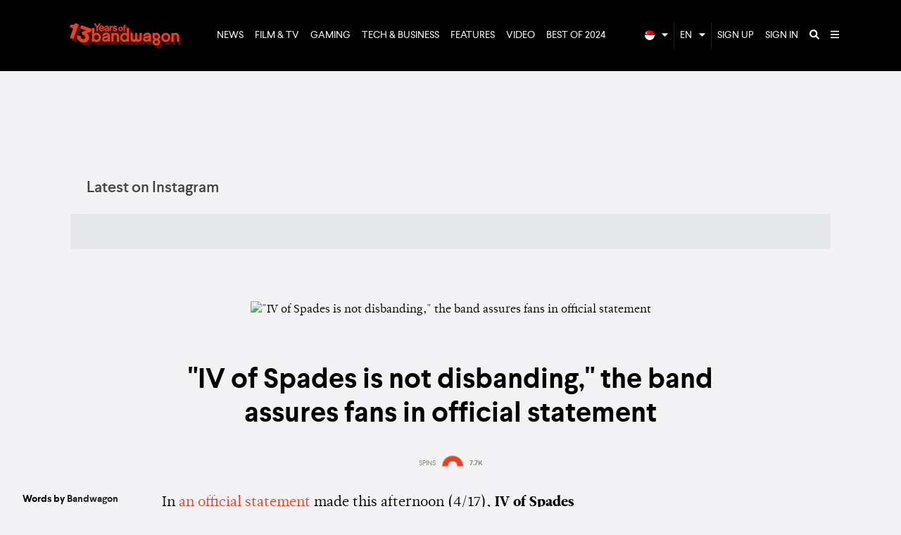

--- FILE ---
content_type: text/html; charset=utf-8
request_url: https://www.bandwagon.asia/articles/iv-of-spades-is-not-disbanding-the-band-assures-fans-in-official-statement
body_size: 19977
content:
<!DOCTYPE html>
<html lang="en">
  <head>
<script type="text/javascript">window.NREUM||(NREUM={});NREUM.info={"beacon":"bam.nr-data.net","errorBeacon":"bam.nr-data.net","licenseKey":"NRJS-ffa46383a8b863782b4","applicationID":"571883450","transactionName":"dlwPRkILWA1RRR1XQ0FaAl5VFxsSXFhF","queueTime":2,"applicationTime":2200,"agent":""}</script>
<script type="text/javascript">(window.NREUM||(NREUM={})).init={ajax:{deny_list:["bam.nr-data.net"]},feature_flags:["soft_nav"]};(window.NREUM||(NREUM={})).loader_config={licenseKey:"NRJS-ffa46383a8b863782b4",applicationID:"571883450",browserID:"594492142"};;/*! For license information please see nr-loader-rum-1.308.0.min.js.LICENSE.txt */
(()=>{var e,t,r={163:(e,t,r)=>{"use strict";r.d(t,{j:()=>E});var n=r(384),i=r(1741);var a=r(2555);r(860).K7.genericEvents;const s="experimental.resources",o="register",c=e=>{if(!e||"string"!=typeof e)return!1;try{document.createDocumentFragment().querySelector(e)}catch{return!1}return!0};var d=r(2614),u=r(944),l=r(8122);const f="[data-nr-mask]",g=e=>(0,l.a)(e,(()=>{const e={feature_flags:[],experimental:{allow_registered_children:!1,resources:!1},mask_selector:"*",block_selector:"[data-nr-block]",mask_input_options:{color:!1,date:!1,"datetime-local":!1,email:!1,month:!1,number:!1,range:!1,search:!1,tel:!1,text:!1,time:!1,url:!1,week:!1,textarea:!1,select:!1,password:!0}};return{ajax:{deny_list:void 0,block_internal:!0,enabled:!0,autoStart:!0},api:{get allow_registered_children(){return e.feature_flags.includes(o)||e.experimental.allow_registered_children},set allow_registered_children(t){e.experimental.allow_registered_children=t},duplicate_registered_data:!1},browser_consent_mode:{enabled:!1},distributed_tracing:{enabled:void 0,exclude_newrelic_header:void 0,cors_use_newrelic_header:void 0,cors_use_tracecontext_headers:void 0,allowed_origins:void 0},get feature_flags(){return e.feature_flags},set feature_flags(t){e.feature_flags=t},generic_events:{enabled:!0,autoStart:!0},harvest:{interval:30},jserrors:{enabled:!0,autoStart:!0},logging:{enabled:!0,autoStart:!0},metrics:{enabled:!0,autoStart:!0},obfuscate:void 0,page_action:{enabled:!0},page_view_event:{enabled:!0,autoStart:!0},page_view_timing:{enabled:!0,autoStart:!0},performance:{capture_marks:!1,capture_measures:!1,capture_detail:!0,resources:{get enabled(){return e.feature_flags.includes(s)||e.experimental.resources},set enabled(t){e.experimental.resources=t},asset_types:[],first_party_domains:[],ignore_newrelic:!0}},privacy:{cookies_enabled:!0},proxy:{assets:void 0,beacon:void 0},session:{expiresMs:d.wk,inactiveMs:d.BB},session_replay:{autoStart:!0,enabled:!1,preload:!1,sampling_rate:10,error_sampling_rate:100,collect_fonts:!1,inline_images:!1,fix_stylesheets:!0,mask_all_inputs:!0,get mask_text_selector(){return e.mask_selector},set mask_text_selector(t){c(t)?e.mask_selector="".concat(t,",").concat(f):""===t||null===t?e.mask_selector=f:(0,u.R)(5,t)},get block_class(){return"nr-block"},get ignore_class(){return"nr-ignore"},get mask_text_class(){return"nr-mask"},get block_selector(){return e.block_selector},set block_selector(t){c(t)?e.block_selector+=",".concat(t):""!==t&&(0,u.R)(6,t)},get mask_input_options(){return e.mask_input_options},set mask_input_options(t){t&&"object"==typeof t?e.mask_input_options={...t,password:!0}:(0,u.R)(7,t)}},session_trace:{enabled:!0,autoStart:!0},soft_navigations:{enabled:!0,autoStart:!0},spa:{enabled:!0,autoStart:!0},ssl:void 0,user_actions:{enabled:!0,elementAttributes:["id","className","tagName","type"]}}})());var p=r(6154),m=r(9324);let h=0;const v={buildEnv:m.F3,distMethod:m.Xs,version:m.xv,originTime:p.WN},b={consented:!1},y={appMetadata:{},get consented(){return this.session?.state?.consent||b.consented},set consented(e){b.consented=e},customTransaction:void 0,denyList:void 0,disabled:!1,harvester:void 0,isolatedBacklog:!1,isRecording:!1,loaderType:void 0,maxBytes:3e4,obfuscator:void 0,onerror:void 0,ptid:void 0,releaseIds:{},session:void 0,timeKeeper:void 0,registeredEntities:[],jsAttributesMetadata:{bytes:0},get harvestCount(){return++h}},_=e=>{const t=(0,l.a)(e,y),r=Object.keys(v).reduce((e,t)=>(e[t]={value:v[t],writable:!1,configurable:!0,enumerable:!0},e),{});return Object.defineProperties(t,r)};var w=r(5701);const x=e=>{const t=e.startsWith("http");e+="/",r.p=t?e:"https://"+e};var R=r(7836),k=r(3241);const A={accountID:void 0,trustKey:void 0,agentID:void 0,licenseKey:void 0,applicationID:void 0,xpid:void 0},S=e=>(0,l.a)(e,A),T=new Set;function E(e,t={},r,s){let{init:o,info:c,loader_config:d,runtime:u={},exposed:l=!0}=t;if(!c){const e=(0,n.pV)();o=e.init,c=e.info,d=e.loader_config}e.init=g(o||{}),e.loader_config=S(d||{}),c.jsAttributes??={},p.bv&&(c.jsAttributes.isWorker=!0),e.info=(0,a.D)(c);const f=e.init,m=[c.beacon,c.errorBeacon];T.has(e.agentIdentifier)||(f.proxy.assets&&(x(f.proxy.assets),m.push(f.proxy.assets)),f.proxy.beacon&&m.push(f.proxy.beacon),e.beacons=[...m],function(e){const t=(0,n.pV)();Object.getOwnPropertyNames(i.W.prototype).forEach(r=>{const n=i.W.prototype[r];if("function"!=typeof n||"constructor"===n)return;let a=t[r];e[r]&&!1!==e.exposed&&"micro-agent"!==e.runtime?.loaderType&&(t[r]=(...t)=>{const n=e[r](...t);return a?a(...t):n})})}(e),(0,n.US)("activatedFeatures",w.B)),u.denyList=[...f.ajax.deny_list||[],...f.ajax.block_internal?m:[]],u.ptid=e.agentIdentifier,u.loaderType=r,e.runtime=_(u),T.has(e.agentIdentifier)||(e.ee=R.ee.get(e.agentIdentifier),e.exposed=l,(0,k.W)({agentIdentifier:e.agentIdentifier,drained:!!w.B?.[e.agentIdentifier],type:"lifecycle",name:"initialize",feature:void 0,data:e.config})),T.add(e.agentIdentifier)}},384:(e,t,r)=>{"use strict";r.d(t,{NT:()=>s,US:()=>u,Zm:()=>o,bQ:()=>d,dV:()=>c,pV:()=>l});var n=r(6154),i=r(1863),a=r(1910);const s={beacon:"bam.nr-data.net",errorBeacon:"bam.nr-data.net"};function o(){return n.gm.NREUM||(n.gm.NREUM={}),void 0===n.gm.newrelic&&(n.gm.newrelic=n.gm.NREUM),n.gm.NREUM}function c(){let e=o();return e.o||(e.o={ST:n.gm.setTimeout,SI:n.gm.setImmediate||n.gm.setInterval,CT:n.gm.clearTimeout,XHR:n.gm.XMLHttpRequest,REQ:n.gm.Request,EV:n.gm.Event,PR:n.gm.Promise,MO:n.gm.MutationObserver,FETCH:n.gm.fetch,WS:n.gm.WebSocket},(0,a.i)(...Object.values(e.o))),e}function d(e,t){let r=o();r.initializedAgents??={},t.initializedAt={ms:(0,i.t)(),date:new Date},r.initializedAgents[e]=t}function u(e,t){o()[e]=t}function l(){return function(){let e=o();const t=e.info||{};e.info={beacon:s.beacon,errorBeacon:s.errorBeacon,...t}}(),function(){let e=o();const t=e.init||{};e.init={...t}}(),c(),function(){let e=o();const t=e.loader_config||{};e.loader_config={...t}}(),o()}},782:(e,t,r)=>{"use strict";r.d(t,{T:()=>n});const n=r(860).K7.pageViewTiming},860:(e,t,r)=>{"use strict";r.d(t,{$J:()=>u,K7:()=>c,P3:()=>d,XX:()=>i,Yy:()=>o,df:()=>a,qY:()=>n,v4:()=>s});const n="events",i="jserrors",a="browser/blobs",s="rum",o="browser/logs",c={ajax:"ajax",genericEvents:"generic_events",jserrors:i,logging:"logging",metrics:"metrics",pageAction:"page_action",pageViewEvent:"page_view_event",pageViewTiming:"page_view_timing",sessionReplay:"session_replay",sessionTrace:"session_trace",softNav:"soft_navigations",spa:"spa"},d={[c.pageViewEvent]:1,[c.pageViewTiming]:2,[c.metrics]:3,[c.jserrors]:4,[c.spa]:5,[c.ajax]:6,[c.sessionTrace]:7,[c.softNav]:8,[c.sessionReplay]:9,[c.logging]:10,[c.genericEvents]:11},u={[c.pageViewEvent]:s,[c.pageViewTiming]:n,[c.ajax]:n,[c.spa]:n,[c.softNav]:n,[c.metrics]:i,[c.jserrors]:i,[c.sessionTrace]:a,[c.sessionReplay]:a,[c.logging]:o,[c.genericEvents]:"ins"}},944:(e,t,r)=>{"use strict";r.d(t,{R:()=>i});var n=r(3241);function i(e,t){"function"==typeof console.debug&&(console.debug("New Relic Warning: https://github.com/newrelic/newrelic-browser-agent/blob/main/docs/warning-codes.md#".concat(e),t),(0,n.W)({agentIdentifier:null,drained:null,type:"data",name:"warn",feature:"warn",data:{code:e,secondary:t}}))}},1687:(e,t,r)=>{"use strict";r.d(t,{Ak:()=>d,Ze:()=>f,x3:()=>u});var n=r(3241),i=r(7836),a=r(3606),s=r(860),o=r(2646);const c={};function d(e,t){const r={staged:!1,priority:s.P3[t]||0};l(e),c[e].get(t)||c[e].set(t,r)}function u(e,t){e&&c[e]&&(c[e].get(t)&&c[e].delete(t),p(e,t,!1),c[e].size&&g(e))}function l(e){if(!e)throw new Error("agentIdentifier required");c[e]||(c[e]=new Map)}function f(e="",t="feature",r=!1){if(l(e),!e||!c[e].get(t)||r)return p(e,t);c[e].get(t).staged=!0,g(e)}function g(e){const t=Array.from(c[e]);t.every(([e,t])=>t.staged)&&(t.sort((e,t)=>e[1].priority-t[1].priority),t.forEach(([t])=>{c[e].delete(t),p(e,t)}))}function p(e,t,r=!0){const s=e?i.ee.get(e):i.ee,c=a.i.handlers;if(!s.aborted&&s.backlog&&c){if((0,n.W)({agentIdentifier:e,type:"lifecycle",name:"drain",feature:t}),r){const e=s.backlog[t],r=c[t];if(r){for(let t=0;e&&t<e.length;++t)m(e[t],r);Object.entries(r).forEach(([e,t])=>{Object.values(t||{}).forEach(t=>{t[0]?.on&&t[0]?.context()instanceof o.y&&t[0].on(e,t[1])})})}}s.isolatedBacklog||delete c[t],s.backlog[t]=null,s.emit("drain-"+t,[])}}function m(e,t){var r=e[1];Object.values(t[r]||{}).forEach(t=>{var r=e[0];if(t[0]===r){var n=t[1],i=e[3],a=e[2];n.apply(i,a)}})}},1738:(e,t,r)=>{"use strict";r.d(t,{U:()=>g,Y:()=>f});var n=r(3241),i=r(9908),a=r(1863),s=r(944),o=r(5701),c=r(3969),d=r(8362),u=r(860),l=r(4261);function f(e,t,r,a){const f=a||r;!f||f[e]&&f[e]!==d.d.prototype[e]||(f[e]=function(){(0,i.p)(c.xV,["API/"+e+"/called"],void 0,u.K7.metrics,r.ee),(0,n.W)({agentIdentifier:r.agentIdentifier,drained:!!o.B?.[r.agentIdentifier],type:"data",name:"api",feature:l.Pl+e,data:{}});try{return t.apply(this,arguments)}catch(e){(0,s.R)(23,e)}})}function g(e,t,r,n,s){const o=e.info;null===r?delete o.jsAttributes[t]:o.jsAttributes[t]=r,(s||null===r)&&(0,i.p)(l.Pl+n,[(0,a.t)(),t,r],void 0,"session",e.ee)}},1741:(e,t,r)=>{"use strict";r.d(t,{W:()=>a});var n=r(944),i=r(4261);class a{#e(e,...t){if(this[e]!==a.prototype[e])return this[e](...t);(0,n.R)(35,e)}addPageAction(e,t){return this.#e(i.hG,e,t)}register(e){return this.#e(i.eY,e)}recordCustomEvent(e,t){return this.#e(i.fF,e,t)}setPageViewName(e,t){return this.#e(i.Fw,e,t)}setCustomAttribute(e,t,r){return this.#e(i.cD,e,t,r)}noticeError(e,t){return this.#e(i.o5,e,t)}setUserId(e,t=!1){return this.#e(i.Dl,e,t)}setApplicationVersion(e){return this.#e(i.nb,e)}setErrorHandler(e){return this.#e(i.bt,e)}addRelease(e,t){return this.#e(i.k6,e,t)}log(e,t){return this.#e(i.$9,e,t)}start(){return this.#e(i.d3)}finished(e){return this.#e(i.BL,e)}recordReplay(){return this.#e(i.CH)}pauseReplay(){return this.#e(i.Tb)}addToTrace(e){return this.#e(i.U2,e)}setCurrentRouteName(e){return this.#e(i.PA,e)}interaction(e){return this.#e(i.dT,e)}wrapLogger(e,t,r){return this.#e(i.Wb,e,t,r)}measure(e,t){return this.#e(i.V1,e,t)}consent(e){return this.#e(i.Pv,e)}}},1863:(e,t,r)=>{"use strict";function n(){return Math.floor(performance.now())}r.d(t,{t:()=>n})},1910:(e,t,r)=>{"use strict";r.d(t,{i:()=>a});var n=r(944);const i=new Map;function a(...e){return e.every(e=>{if(i.has(e))return i.get(e);const t="function"==typeof e?e.toString():"",r=t.includes("[native code]"),a=t.includes("nrWrapper");return r||a||(0,n.R)(64,e?.name||t),i.set(e,r),r})}},2555:(e,t,r)=>{"use strict";r.d(t,{D:()=>o,f:()=>s});var n=r(384),i=r(8122);const a={beacon:n.NT.beacon,errorBeacon:n.NT.errorBeacon,licenseKey:void 0,applicationID:void 0,sa:void 0,queueTime:void 0,applicationTime:void 0,ttGuid:void 0,user:void 0,account:void 0,product:void 0,extra:void 0,jsAttributes:{},userAttributes:void 0,atts:void 0,transactionName:void 0,tNamePlain:void 0};function s(e){try{return!!e.licenseKey&&!!e.errorBeacon&&!!e.applicationID}catch(e){return!1}}const o=e=>(0,i.a)(e,a)},2614:(e,t,r)=>{"use strict";r.d(t,{BB:()=>s,H3:()=>n,g:()=>d,iL:()=>c,tS:()=>o,uh:()=>i,wk:()=>a});const n="NRBA",i="SESSION",a=144e5,s=18e5,o={STARTED:"session-started",PAUSE:"session-pause",RESET:"session-reset",RESUME:"session-resume",UPDATE:"session-update"},c={SAME_TAB:"same-tab",CROSS_TAB:"cross-tab"},d={OFF:0,FULL:1,ERROR:2}},2646:(e,t,r)=>{"use strict";r.d(t,{y:()=>n});class n{constructor(e){this.contextId=e}}},2843:(e,t,r)=>{"use strict";r.d(t,{G:()=>a,u:()=>i});var n=r(3878);function i(e,t=!1,r,i){(0,n.DD)("visibilitychange",function(){if(t)return void("hidden"===document.visibilityState&&e());e(document.visibilityState)},r,i)}function a(e,t,r){(0,n.sp)("pagehide",e,t,r)}},3241:(e,t,r)=>{"use strict";r.d(t,{W:()=>a});var n=r(6154);const i="newrelic";function a(e={}){try{n.gm.dispatchEvent(new CustomEvent(i,{detail:e}))}catch(e){}}},3606:(e,t,r)=>{"use strict";r.d(t,{i:()=>a});var n=r(9908);a.on=s;var i=a.handlers={};function a(e,t,r,a){s(a||n.d,i,e,t,r)}function s(e,t,r,i,a){a||(a="feature"),e||(e=n.d);var s=t[a]=t[a]||{};(s[r]=s[r]||[]).push([e,i])}},3878:(e,t,r)=>{"use strict";function n(e,t){return{capture:e,passive:!1,signal:t}}function i(e,t,r=!1,i){window.addEventListener(e,t,n(r,i))}function a(e,t,r=!1,i){document.addEventListener(e,t,n(r,i))}r.d(t,{DD:()=>a,jT:()=>n,sp:()=>i})},3969:(e,t,r)=>{"use strict";r.d(t,{TZ:()=>n,XG:()=>o,rs:()=>i,xV:()=>s,z_:()=>a});const n=r(860).K7.metrics,i="sm",a="cm",s="storeSupportabilityMetrics",o="storeEventMetrics"},4234:(e,t,r)=>{"use strict";r.d(t,{W:()=>a});var n=r(7836),i=r(1687);class a{constructor(e,t){this.agentIdentifier=e,this.ee=n.ee.get(e),this.featureName=t,this.blocked=!1}deregisterDrain(){(0,i.x3)(this.agentIdentifier,this.featureName)}}},4261:(e,t,r)=>{"use strict";r.d(t,{$9:()=>d,BL:()=>o,CH:()=>g,Dl:()=>_,Fw:()=>y,PA:()=>h,Pl:()=>n,Pv:()=>k,Tb:()=>l,U2:()=>a,V1:()=>R,Wb:()=>x,bt:()=>b,cD:()=>v,d3:()=>w,dT:()=>c,eY:()=>p,fF:()=>f,hG:()=>i,k6:()=>s,nb:()=>m,o5:()=>u});const n="api-",i="addPageAction",a="addToTrace",s="addRelease",o="finished",c="interaction",d="log",u="noticeError",l="pauseReplay",f="recordCustomEvent",g="recordReplay",p="register",m="setApplicationVersion",h="setCurrentRouteName",v="setCustomAttribute",b="setErrorHandler",y="setPageViewName",_="setUserId",w="start",x="wrapLogger",R="measure",k="consent"},5289:(e,t,r)=>{"use strict";r.d(t,{GG:()=>s,Qr:()=>c,sB:()=>o});var n=r(3878),i=r(6389);function a(){return"undefined"==typeof document||"complete"===document.readyState}function s(e,t){if(a())return e();const r=(0,i.J)(e),s=setInterval(()=>{a()&&(clearInterval(s),r())},500);(0,n.sp)("load",r,t)}function o(e){if(a())return e();(0,n.DD)("DOMContentLoaded",e)}function c(e){if(a())return e();(0,n.sp)("popstate",e)}},5607:(e,t,r)=>{"use strict";r.d(t,{W:()=>n});const n=(0,r(9566).bz)()},5701:(e,t,r)=>{"use strict";r.d(t,{B:()=>a,t:()=>s});var n=r(3241);const i=new Set,a={};function s(e,t){const r=t.agentIdentifier;a[r]??={},e&&"object"==typeof e&&(i.has(r)||(t.ee.emit("rumresp",[e]),a[r]=e,i.add(r),(0,n.W)({agentIdentifier:r,loaded:!0,drained:!0,type:"lifecycle",name:"load",feature:void 0,data:e})))}},6154:(e,t,r)=>{"use strict";r.d(t,{OF:()=>c,RI:()=>i,WN:()=>u,bv:()=>a,eN:()=>l,gm:()=>s,mw:()=>o,sb:()=>d});var n=r(1863);const i="undefined"!=typeof window&&!!window.document,a="undefined"!=typeof WorkerGlobalScope&&("undefined"!=typeof self&&self instanceof WorkerGlobalScope&&self.navigator instanceof WorkerNavigator||"undefined"!=typeof globalThis&&globalThis instanceof WorkerGlobalScope&&globalThis.navigator instanceof WorkerNavigator),s=i?window:"undefined"!=typeof WorkerGlobalScope&&("undefined"!=typeof self&&self instanceof WorkerGlobalScope&&self||"undefined"!=typeof globalThis&&globalThis instanceof WorkerGlobalScope&&globalThis),o=Boolean("hidden"===s?.document?.visibilityState),c=/iPad|iPhone|iPod/.test(s.navigator?.userAgent),d=c&&"undefined"==typeof SharedWorker,u=((()=>{const e=s.navigator?.userAgent?.match(/Firefox[/\s](\d+\.\d+)/);Array.isArray(e)&&e.length>=2&&e[1]})(),Date.now()-(0,n.t)()),l=()=>"undefined"!=typeof PerformanceNavigationTiming&&s?.performance?.getEntriesByType("navigation")?.[0]?.responseStart},6389:(e,t,r)=>{"use strict";function n(e,t=500,r={}){const n=r?.leading||!1;let i;return(...r)=>{n&&void 0===i&&(e.apply(this,r),i=setTimeout(()=>{i=clearTimeout(i)},t)),n||(clearTimeout(i),i=setTimeout(()=>{e.apply(this,r)},t))}}function i(e){let t=!1;return(...r)=>{t||(t=!0,e.apply(this,r))}}r.d(t,{J:()=>i,s:()=>n})},6630:(e,t,r)=>{"use strict";r.d(t,{T:()=>n});const n=r(860).K7.pageViewEvent},7699:(e,t,r)=>{"use strict";r.d(t,{It:()=>a,KC:()=>o,No:()=>i,qh:()=>s});var n=r(860);const i=16e3,a=1e6,s="SESSION_ERROR",o={[n.K7.logging]:!0,[n.K7.genericEvents]:!1,[n.K7.jserrors]:!1,[n.K7.ajax]:!1}},7836:(e,t,r)=>{"use strict";r.d(t,{P:()=>o,ee:()=>c});var n=r(384),i=r(8990),a=r(2646),s=r(5607);const o="nr@context:".concat(s.W),c=function e(t,r){var n={},s={},u={},l=!1;try{l=16===r.length&&d.initializedAgents?.[r]?.runtime.isolatedBacklog}catch(e){}var f={on:p,addEventListener:p,removeEventListener:function(e,t){var r=n[e];if(!r)return;for(var i=0;i<r.length;i++)r[i]===t&&r.splice(i,1)},emit:function(e,r,n,i,a){!1!==a&&(a=!0);if(c.aborted&&!i)return;t&&a&&t.emit(e,r,n);var o=g(n);m(e).forEach(e=>{e.apply(o,r)});var d=v()[s[e]];d&&d.push([f,e,r,o]);return o},get:h,listeners:m,context:g,buffer:function(e,t){const r=v();if(t=t||"feature",f.aborted)return;Object.entries(e||{}).forEach(([e,n])=>{s[n]=t,t in r||(r[t]=[])})},abort:function(){f._aborted=!0,Object.keys(f.backlog).forEach(e=>{delete f.backlog[e]})},isBuffering:function(e){return!!v()[s[e]]},debugId:r,backlog:l?{}:t&&"object"==typeof t.backlog?t.backlog:{},isolatedBacklog:l};return Object.defineProperty(f,"aborted",{get:()=>{let e=f._aborted||!1;return e||(t&&(e=t.aborted),e)}}),f;function g(e){return e&&e instanceof a.y?e:e?(0,i.I)(e,o,()=>new a.y(o)):new a.y(o)}function p(e,t){n[e]=m(e).concat(t)}function m(e){return n[e]||[]}function h(t){return u[t]=u[t]||e(f,t)}function v(){return f.backlog}}(void 0,"globalEE"),d=(0,n.Zm)();d.ee||(d.ee=c)},8122:(e,t,r)=>{"use strict";r.d(t,{a:()=>i});var n=r(944);function i(e,t){try{if(!e||"object"!=typeof e)return(0,n.R)(3);if(!t||"object"!=typeof t)return(0,n.R)(4);const r=Object.create(Object.getPrototypeOf(t),Object.getOwnPropertyDescriptors(t)),a=0===Object.keys(r).length?e:r;for(let s in a)if(void 0!==e[s])try{if(null===e[s]){r[s]=null;continue}Array.isArray(e[s])&&Array.isArray(t[s])?r[s]=Array.from(new Set([...e[s],...t[s]])):"object"==typeof e[s]&&"object"==typeof t[s]?r[s]=i(e[s],t[s]):r[s]=e[s]}catch(e){r[s]||(0,n.R)(1,e)}return r}catch(e){(0,n.R)(2,e)}}},8362:(e,t,r)=>{"use strict";r.d(t,{d:()=>a});var n=r(9566),i=r(1741);class a extends i.W{agentIdentifier=(0,n.LA)(16)}},8374:(e,t,r)=>{r.nc=(()=>{try{return document?.currentScript?.nonce}catch(e){}return""})()},8990:(e,t,r)=>{"use strict";r.d(t,{I:()=>i});var n=Object.prototype.hasOwnProperty;function i(e,t,r){if(n.call(e,t))return e[t];var i=r();if(Object.defineProperty&&Object.keys)try{return Object.defineProperty(e,t,{value:i,writable:!0,enumerable:!1}),i}catch(e){}return e[t]=i,i}},9324:(e,t,r)=>{"use strict";r.d(t,{F3:()=>i,Xs:()=>a,xv:()=>n});const n="1.308.0",i="PROD",a="CDN"},9566:(e,t,r)=>{"use strict";r.d(t,{LA:()=>o,bz:()=>s});var n=r(6154);const i="xxxxxxxx-xxxx-4xxx-yxxx-xxxxxxxxxxxx";function a(e,t){return e?15&e[t]:16*Math.random()|0}function s(){const e=n.gm?.crypto||n.gm?.msCrypto;let t,r=0;return e&&e.getRandomValues&&(t=e.getRandomValues(new Uint8Array(30))),i.split("").map(e=>"x"===e?a(t,r++).toString(16):"y"===e?(3&a()|8).toString(16):e).join("")}function o(e){const t=n.gm?.crypto||n.gm?.msCrypto;let r,i=0;t&&t.getRandomValues&&(r=t.getRandomValues(new Uint8Array(e)));const s=[];for(var o=0;o<e;o++)s.push(a(r,i++).toString(16));return s.join("")}},9908:(e,t,r)=>{"use strict";r.d(t,{d:()=>n,p:()=>i});var n=r(7836).ee.get("handle");function i(e,t,r,i,a){a?(a.buffer([e],i),a.emit(e,t,r)):(n.buffer([e],i),n.emit(e,t,r))}}},n={};function i(e){var t=n[e];if(void 0!==t)return t.exports;var a=n[e]={exports:{}};return r[e](a,a.exports,i),a.exports}i.m=r,i.d=(e,t)=>{for(var r in t)i.o(t,r)&&!i.o(e,r)&&Object.defineProperty(e,r,{enumerable:!0,get:t[r]})},i.f={},i.e=e=>Promise.all(Object.keys(i.f).reduce((t,r)=>(i.f[r](e,t),t),[])),i.u=e=>"nr-rum-1.308.0.min.js",i.o=(e,t)=>Object.prototype.hasOwnProperty.call(e,t),e={},t="NRBA-1.308.0.PROD:",i.l=(r,n,a,s)=>{if(e[r])e[r].push(n);else{var o,c;if(void 0!==a)for(var d=document.getElementsByTagName("script"),u=0;u<d.length;u++){var l=d[u];if(l.getAttribute("src")==r||l.getAttribute("data-webpack")==t+a){o=l;break}}if(!o){c=!0;var f={296:"sha512-+MIMDsOcckGXa1EdWHqFNv7P+JUkd5kQwCBr3KE6uCvnsBNUrdSt4a/3/L4j4TxtnaMNjHpza2/erNQbpacJQA=="};(o=document.createElement("script")).charset="utf-8",i.nc&&o.setAttribute("nonce",i.nc),o.setAttribute("data-webpack",t+a),o.src=r,0!==o.src.indexOf(window.location.origin+"/")&&(o.crossOrigin="anonymous"),f[s]&&(o.integrity=f[s])}e[r]=[n];var g=(t,n)=>{o.onerror=o.onload=null,clearTimeout(p);var i=e[r];if(delete e[r],o.parentNode&&o.parentNode.removeChild(o),i&&i.forEach(e=>e(n)),t)return t(n)},p=setTimeout(g.bind(null,void 0,{type:"timeout",target:o}),12e4);o.onerror=g.bind(null,o.onerror),o.onload=g.bind(null,o.onload),c&&document.head.appendChild(o)}},i.r=e=>{"undefined"!=typeof Symbol&&Symbol.toStringTag&&Object.defineProperty(e,Symbol.toStringTag,{value:"Module"}),Object.defineProperty(e,"__esModule",{value:!0})},i.p="https://js-agent.newrelic.com/",(()=>{var e={374:0,840:0};i.f.j=(t,r)=>{var n=i.o(e,t)?e[t]:void 0;if(0!==n)if(n)r.push(n[2]);else{var a=new Promise((r,i)=>n=e[t]=[r,i]);r.push(n[2]=a);var s=i.p+i.u(t),o=new Error;i.l(s,r=>{if(i.o(e,t)&&(0!==(n=e[t])&&(e[t]=void 0),n)){var a=r&&("load"===r.type?"missing":r.type),s=r&&r.target&&r.target.src;o.message="Loading chunk "+t+" failed: ("+a+": "+s+")",o.name="ChunkLoadError",o.type=a,o.request=s,n[1](o)}},"chunk-"+t,t)}};var t=(t,r)=>{var n,a,[s,o,c]=r,d=0;if(s.some(t=>0!==e[t])){for(n in o)i.o(o,n)&&(i.m[n]=o[n]);if(c)c(i)}for(t&&t(r);d<s.length;d++)a=s[d],i.o(e,a)&&e[a]&&e[a][0](),e[a]=0},r=self["webpackChunk:NRBA-1.308.0.PROD"]=self["webpackChunk:NRBA-1.308.0.PROD"]||[];r.forEach(t.bind(null,0)),r.push=t.bind(null,r.push.bind(r))})(),(()=>{"use strict";i(8374);var e=i(8362),t=i(860);const r=Object.values(t.K7);var n=i(163);var a=i(9908),s=i(1863),o=i(4261),c=i(1738);var d=i(1687),u=i(4234),l=i(5289),f=i(6154),g=i(944),p=i(384);const m=e=>f.RI&&!0===e?.privacy.cookies_enabled;function h(e){return!!(0,p.dV)().o.MO&&m(e)&&!0===e?.session_trace.enabled}var v=i(6389),b=i(7699);class y extends u.W{constructor(e,t){super(e.agentIdentifier,t),this.agentRef=e,this.abortHandler=void 0,this.featAggregate=void 0,this.loadedSuccessfully=void 0,this.onAggregateImported=new Promise(e=>{this.loadedSuccessfully=e}),this.deferred=Promise.resolve(),!1===e.init[this.featureName].autoStart?this.deferred=new Promise((t,r)=>{this.ee.on("manual-start-all",(0,v.J)(()=>{(0,d.Ak)(e.agentIdentifier,this.featureName),t()}))}):(0,d.Ak)(e.agentIdentifier,t)}importAggregator(e,t,r={}){if(this.featAggregate)return;const n=async()=>{let n;await this.deferred;try{if(m(e.init)){const{setupAgentSession:t}=await i.e(296).then(i.bind(i,3305));n=t(e)}}catch(e){(0,g.R)(20,e),this.ee.emit("internal-error",[e]),(0,a.p)(b.qh,[e],void 0,this.featureName,this.ee)}try{if(!this.#t(this.featureName,n,e.init))return(0,d.Ze)(this.agentIdentifier,this.featureName),void this.loadedSuccessfully(!1);const{Aggregate:i}=await t();this.featAggregate=new i(e,r),e.runtime.harvester.initializedAggregates.push(this.featAggregate),this.loadedSuccessfully(!0)}catch(e){(0,g.R)(34,e),this.abortHandler?.(),(0,d.Ze)(this.agentIdentifier,this.featureName,!0),this.loadedSuccessfully(!1),this.ee&&this.ee.abort()}};f.RI?(0,l.GG)(()=>n(),!0):n()}#t(e,r,n){if(this.blocked)return!1;switch(e){case t.K7.sessionReplay:return h(n)&&!!r;case t.K7.sessionTrace:return!!r;default:return!0}}}var _=i(6630),w=i(2614),x=i(3241);class R extends y{static featureName=_.T;constructor(e){var t;super(e,_.T),this.setupInspectionEvents(e.agentIdentifier),t=e,(0,c.Y)(o.Fw,function(e,r){"string"==typeof e&&("/"!==e.charAt(0)&&(e="/"+e),t.runtime.customTransaction=(r||"http://custom.transaction")+e,(0,a.p)(o.Pl+o.Fw,[(0,s.t)()],void 0,void 0,t.ee))},t),this.importAggregator(e,()=>i.e(296).then(i.bind(i,3943)))}setupInspectionEvents(e){const t=(t,r)=>{t&&(0,x.W)({agentIdentifier:e,timeStamp:t.timeStamp,loaded:"complete"===t.target.readyState,type:"window",name:r,data:t.target.location+""})};(0,l.sB)(e=>{t(e,"DOMContentLoaded")}),(0,l.GG)(e=>{t(e,"load")}),(0,l.Qr)(e=>{t(e,"navigate")}),this.ee.on(w.tS.UPDATE,(t,r)=>{(0,x.W)({agentIdentifier:e,type:"lifecycle",name:"session",data:r})})}}class k extends e.d{constructor(e){var t;(super(),f.gm)?(this.features={},(0,p.bQ)(this.agentIdentifier,this),this.desiredFeatures=new Set(e.features||[]),this.desiredFeatures.add(R),(0,n.j)(this,e,e.loaderType||"agent"),t=this,(0,c.Y)(o.cD,function(e,r,n=!1){if("string"==typeof e){if(["string","number","boolean"].includes(typeof r)||null===r)return(0,c.U)(t,e,r,o.cD,n);(0,g.R)(40,typeof r)}else(0,g.R)(39,typeof e)},t),function(e){(0,c.Y)(o.Dl,function(t,r=!1){if("string"!=typeof t&&null!==t)return void(0,g.R)(41,typeof t);const n=e.info.jsAttributes["enduser.id"];r&&null!=n&&n!==t?(0,a.p)(o.Pl+"setUserIdAndResetSession",[t],void 0,"session",e.ee):(0,c.U)(e,"enduser.id",t,o.Dl,!0)},e)}(this),function(e){(0,c.Y)(o.nb,function(t){if("string"==typeof t||null===t)return(0,c.U)(e,"application.version",t,o.nb,!1);(0,g.R)(42,typeof t)},e)}(this),function(e){(0,c.Y)(o.d3,function(){e.ee.emit("manual-start-all")},e)}(this),function(e){(0,c.Y)(o.Pv,function(t=!0){if("boolean"==typeof t){if((0,a.p)(o.Pl+o.Pv,[t],void 0,"session",e.ee),e.runtime.consented=t,t){const t=e.features.page_view_event;t.onAggregateImported.then(e=>{const r=t.featAggregate;e&&!r.sentRum&&r.sendRum()})}}else(0,g.R)(65,typeof t)},e)}(this),this.run()):(0,g.R)(21)}get config(){return{info:this.info,init:this.init,loader_config:this.loader_config,runtime:this.runtime}}get api(){return this}run(){try{const e=function(e){const t={};return r.forEach(r=>{t[r]=!!e[r]?.enabled}),t}(this.init),n=[...this.desiredFeatures];n.sort((e,r)=>t.P3[e.featureName]-t.P3[r.featureName]),n.forEach(r=>{if(!e[r.featureName]&&r.featureName!==t.K7.pageViewEvent)return;if(r.featureName===t.K7.spa)return void(0,g.R)(67);const n=function(e){switch(e){case t.K7.ajax:return[t.K7.jserrors];case t.K7.sessionTrace:return[t.K7.ajax,t.K7.pageViewEvent];case t.K7.sessionReplay:return[t.K7.sessionTrace];case t.K7.pageViewTiming:return[t.K7.pageViewEvent];default:return[]}}(r.featureName).filter(e=>!(e in this.features));n.length>0&&(0,g.R)(36,{targetFeature:r.featureName,missingDependencies:n}),this.features[r.featureName]=new r(this)})}catch(e){(0,g.R)(22,e);for(const e in this.features)this.features[e].abortHandler?.();const t=(0,p.Zm)();delete t.initializedAgents[this.agentIdentifier]?.features,delete this.sharedAggregator;return t.ee.get(this.agentIdentifier).abort(),!1}}}var A=i(2843),S=i(782);class T extends y{static featureName=S.T;constructor(e){super(e,S.T),f.RI&&((0,A.u)(()=>(0,a.p)("docHidden",[(0,s.t)()],void 0,S.T,this.ee),!0),(0,A.G)(()=>(0,a.p)("winPagehide",[(0,s.t)()],void 0,S.T,this.ee)),this.importAggregator(e,()=>i.e(296).then(i.bind(i,2117))))}}var E=i(3969);class I extends y{static featureName=E.TZ;constructor(e){super(e,E.TZ),f.RI&&document.addEventListener("securitypolicyviolation",e=>{(0,a.p)(E.xV,["Generic/CSPViolation/Detected"],void 0,this.featureName,this.ee)}),this.importAggregator(e,()=>i.e(296).then(i.bind(i,9623)))}}new k({features:[R,T,I],loaderType:"lite"})})()})();</script>
    <!-- Global site tag (gtag.js) - Google Analytics -->
<script async src="https://www.googletagmanager.com/gtag/js?id=G-2LNQLFKX34"></script>
<script async src="https://www.googletagmanager.com/gtag/js?id=UA-63927103-1"></script>
<script>
  window.dataLayer = window.dataLayer || [];
  function gtag(){dataLayer.push(arguments);}
  gtag('js', new Date());

  gtag('config', 'G-2LNQLFKX34');
  gtag('config', 'UA-63927103-1');

  

</script>
    <script>
  !function (w, d, t) {
    w.TiktokAnalyticsObject=t;var ttq=w[t]=w[t]||[];ttq.methods=["page","track","identify","instances","debug","on","off","once","ready","alias","group","enableCookie","disableCookie"],ttq.setAndDefer=function(t,e){t[e]=function(){t.push([e].concat(Array.prototype.slice.call(arguments,0)))}};for(var i=0;i<ttq.methods.length;i++)ttq.setAndDefer(ttq,ttq.methods[i]);ttq.instance=function(t){for(var e=ttq._i[t]||[],n=0;n<ttq.methods.length;n++)ttq.setAndDefer(e,ttq.methods[n]);return e},ttq.load=function(e,n){var i="https://analytics.tiktok.com/i18n/pixel/events.js";ttq._i=ttq._i||{},ttq._i[e]=[],ttq._i[e]._u=i,ttq._t=ttq._t||{},ttq._t[e]=+new Date,ttq._o=ttq._o||{},ttq._o[e]=n||{};var o=document.createElement("script");o.type="text/javascript",o.async=!0,o.src=i+"?sdkid="+e+"&lib="+t;var a=document.getElementsByTagName("script")[0];a.parentNode.insertBefore(o,a)};
    ttq.load('CA2RI4BC77UAH7NCFF9G');
    ttq.page();
  }(window, document, 'ttq');
</script>
    <!-- Twitter conversion tracking base code -->
<script>
!function(e,t,n,s,u,a){e.twq||(s=e.twq=function(){s.exe?s.exe.apply(s,arguments):s.queue.push(arguments);
},s.version='1.1',s.queue=[],u=t.createElement(n),u.async=!0,u.src='https://static.ads-twitter.com/uwt.js',
a=t.getElementsByTagName(n)[0],a.parentNode.insertBefore(u,a))}(window,document,'script');
twq('config','obxta');
</script>
<!-- End Twitter conversion tracking base code -->

    <!-- Google Tag Manager -->
<script>(function(w,d,s,l,i){w[l]=w[l]||[];w[l].push({'gtm.start':
new Date().getTime(),event:'gtm.js'});var f=d.getElementsByTagName(s)[0],
j=d.createElement(s),dl=l!='dataLayer'?'&l='+l:'';j.async=true;j.src=
'https://www.googletagmanager.com/gtm.js?id='+i+dl+ '&gtm_auth=ibH3DEvWc7A5IU0JBYEkMA&gtm_preview=env-1&gtm_cookies_win=x';f.parentNode.insertBefore(j,f);
})(window,document,'script','dataLayer','GTM-K7D92KQ');</script>
<!-- End Google Tag Manager -->


    <meta name="p:domain_verify" content="b1887d0552c4878b48593aa79a5730cf"/>

    <title>&quot;IV of Spades is not disbanding,&quot; the band assures fans in official</title>
<meta name="description" content="In an official statement made this afternoon (4/17), IV of Spades have assured their fans that they are &quot;not disbanding&quot;, amid commotion on social ...">
<meta name="keywords" content="singapore, concerts, live music, gigs in singapore, live bands, tickets, sistic, upcoming concerts, indie bands singapore, jazz bands singapore, reviews">
<link rel="canonical" href="https://www.bandwagon.asia/articles/iv-of-spades-is-not-disbanding-the-band-assures-fans-in-official-statement">
<meta property="article:tag" content="IV Of Spades">
<meta property="article:tag" content="band">
<meta property="article:tag" content="Blaster Silonga">
<meta property="article:tag" content="Unique Salonga">
<meta property="article:tag" content="Badjao De Castro">
<meta property="article:tag" content="Zild Benitez">
<meta property="article:tag" content="Warner Music">
<meta property="article:published_time" content="2018-04-17T14:59:00+08:00">
<meta property="article:modified_time" content="2020-12-09T12:18:06+08:00">
<meta property="article:author" content="https://www.bandwagon.asia/users/bandwagon">
<meta property="og:title" content="&quot;IV of Spades is not disbanding,&quot; the band assures fans in official statement">
<meta property="og:type" content="article">
<meta property="og:url" content="https://www.bandwagon.asia/articles/iv-of-spades-is-not-disbanding-the-band-assures-fans-in-official-statement">
<meta property="og:image" content="https://cdn.filestackcontent.com/7RCvrvPT7eXxOGLzuhGh">
<meta property="og:description" content="In an official statement made this afternoon (4/17), IV of Spades have assured their fans that they are &quot;not disbanding&quot;, amid commotion on social ...">
<meta property="og:site_name" content="&amp;quot;IV of Spades is not disbanding,&amp;quot; the band assures fans in official statement | Bandwagon | Music media championing and spotlighting music in Asia.">
<meta property="fb:app_id" content="203867226491151">
<meta property="fb:admins" content="618890304">
<meta name="twitter:card" content="summary_large_image">
<meta name="twitter:site" content="@bandwagonapp">
<meta name="twitter:content" content="@bandwagonapp">
<meta name="twitter:description" content="In an official statement made this afternoon (4/17), IV of Spades have assured their fans that they are &quot;not disbanding&quot;, amid commotion on social ...">
<meta name="twitter:title" content="&quot;IV of Spades is not disbanding,&quot; the band assures fans in official statement">
<meta name="twitter:image" content="https://cdn.filestackcontent.com/7RCvrvPT7eXxOGLzuhGh">
<meta name="viewport" content="width=device-width, initial-scale=1.0">
<meta name="copyright" content="Bandwagon Pte Ltd - http://www.bandwagon.asia">
<meta name="facebook-domain-verification" content="8bh7h4qg2xb86dfx9llk1441qjnr3c">
<meta name="msapplication-TileColor" content="#da532c">
<meta name="theme-color" content="#ffffff">
<meta name="p:domain_verify" content="b1887d0552c4878b48593aa79a5730cf">

    <link rel="shortcut icon" type="image/x-icon" href="https://s3-ap-southeast-1.amazonaws.com/bandwagon-v3x/favicons/favicon.ico" />
<link rel="apple-touch-icon" type="image/png" href="https://s3-ap-southeast-1.amazonaws.com/bandwagon-v3x/favicons/apple-touch-icon-57x57.png" sizes="57x57" />
<link rel="apple-touch-icon" type="image/png" href="https://s3-ap-southeast-1.amazonaws.com/bandwagon-v3x/favicons/apple-touch-icon-60x60.png" sizes="60x60" />
<link rel="apple-touch-icon" type="image/png" href="https://s3-ap-southeast-1.amazonaws.com/bandwagon-v3x/favicons/apple-touch-icon-72x72.png" sizes="72x72" />
<link rel="apple-touch-icon" type="image/png" href="https://s3-ap-southeast-1.amazonaws.com/bandwagon-v3x/favicons/apple-touch-icon-76x76.png" sizes="76x76" />
<link rel="apple-touch-icon" type="image/png" href="https://s3-ap-southeast-1.amazonaws.com/bandwagon-v3x/favicons/apple-touch-icon-114x114.png" sizes="114x114" />
<link rel="apple-touch-icon" type="image/png" href="https://s3-ap-southeast-1.amazonaws.com/bandwagon-v3x/favicons/apple-touch-icon-120x120.png" sizes="120x120" />
<link rel="apple-touch-icon" type="image/png" href="https://s3-ap-southeast-1.amazonaws.com/bandwagon-v3x/favicons/apple-touch-icon-144x144.png" sizes="144x144" />
<link rel="apple-touch-icon" type="image/png" href="https://s3-ap-southeast-1.amazonaws.com/bandwagon-v3x/favicons/apple-touch-icon-152x152.png" sizes="152x152" />
<link rel="apple-touch-icon" type="image/png" href="https://s3-ap-southeast-1.amazonaws.com/bandwagon-v3x/favicons/apple-touch-icon-180x180.png" sizes="180x180" />
<link rel="manifest" href="https://s3-ap-southeast-1.amazonaws.com/bandwagon-v3x/favicons/manifest.json">
<link rel="mask-icon" href="https://s3-ap-southeast-1.amazonaws.com/bandwagon-v3x/favicons/safari-pinned-tab.svg" color="#5bbad5">

    <link rel="preload" as="font" href="/packs/fonts/larsseit-bold-f0a0e58fb0d24411beabb086753402f9.woff" crossorigin="anonymous">
<link rel="preload" as="font" href="/packs/fonts/larsseit-bold-b3fa08e496a50abd924854b6dc2e1a82.woff2" crossorigin="anonymous">
<link rel="preload" as="font" href="/packs/fonts/larsseit-medium-b09d761ac3ec69080a81b4e8db2628c9.woff" crossorigin="anonymous">
<link rel="preload" as="font" href="/packs/fonts/larsseit-medium-5e64865d58a32b662827277bd315797e.woff2" crossorigin="anonymous">
<link rel="preload" as="font" href="/packs/fonts/larsseit-regular-6727918b5a77bef484ef29c63f3aa33d.woff" crossorigin="anonymous">
<link rel="preload" as="font" href="/packs/fonts/larsseit-regular-08445015266c45e65d774624bcbf51fe.woff2" crossorigin="anonymous">
<link rel="preload" as="font" href="/packs/fonts/leitura-news-400-italic-e8e3d73a36df526342952275b4409cc9.woff" crossorigin="anonymous">
<link rel="preload" as="font" href="/packs/fonts/leitura-news-400-italic-f21a9cc110569e60cb81a227061c34af.woff2" crossorigin="anonymous">
<link rel="preload" as="font" href="/packs/fonts/leitura-news-400-cbfd4b3df244f9fc7e32b90a09fddbcc.woff" crossorigin="anonymous">
<link rel="preload" as="font" href="/packs/fonts/leitura-news-400-43c07dff3f995ed0db209d26461aca66.woff2" crossorigin="anonymous">
<link rel="preload" as="font" href="/packs/fonts/leitura-news-600-italic-cc9859edda1e93c9f469bd4f133f136e.woff" crossorigin="anonymous">
<link rel="preload" as="font" href="/packs/fonts/leitura-news-600-italic-375509888f6c8a794c20eb5b1d8b8580.woff2" crossorigin="anonymous">
<link rel="preload" as="font" href="/packs/fonts/leitura-news-600-50fd209585433a2460bf3fc1647ca4e0.woff" crossorigin="anonymous">
<link rel="preload" as="font" href="/packs/fonts/leitura-news-600-43e136e3044f1db842d442498accf9d0.woff2" crossorigin="anonymous">
<link rel="preload" as="font" href="/packs/fonts/leitura-news-700-italic-1dbaa4ae4616f4b99c4ff258419e0390.woff" crossorigin="anonymous">
<link rel="preload" as="font" href="/packs/fonts/leitura-news-700-italic-d3f7b898a1f0134929ce6b10a31f4766.woff2" crossorigin="anonymous">
<link rel="preload" as="font" href="/packs/fonts/leitura-news-700-0f03dac0608a47a0dbd15dbc93827597.woff" crossorigin="anonymous">
<link rel="preload" as="font" href="/packs/fonts/leitura-news-700-4c752f06dadb56beb72e89400fec721d.woff2" crossorigin="anonymous">


    <meta name="csrf-param" content="authenticity_token" />
<meta name="csrf-token" content="GAyLMXM2WGC58mqblILg+kVZ3EjSaxqmB/KKIYNIEZOYTMrGoFq/tqWlTw4+O6wHkmDODphzwXqoCzlpfKldPA==" />
    <meta name="csp-nonce" />

    <link rel="alternate" type="application/atom+xml" title="ATOM" href="https://www.bandwagon.asia/feeds/articles.atom" />
    <link rel="alternate" type="application/rss+xml" title="RSS" href="https://www.bandwagon.asia/feeds/articles" />
    <link rel="alternate" type="application/atom+xml" title="ATOM" href="https://www.bandwagon.asia/feeds/article_videos.atom" />
    <link rel="alternate" type="application/rss+xml" title="RSS" href="https://www.bandwagon.asia/feeds/article_videos" />
    <link rel="stylesheet" media="screen" href="/packs/css/application-6ed5d970.css" />
    <script src="https://player.vimeo.com/api/player.js"></script>


    <script defer src="https://use.fontawesome.com/releases/v5.5.0/js/all.js" integrity="sha384-GqVMZRt5Gn7tB9D9q7ONtcp4gtHIUEW/yG7h98J7IpE3kpi+srfFyyB/04OV6pG0" crossorigin="anonymous"></script>
    
    
    <script src="/assets/article-reaction-225e32e8f8d16c4649261233e0426ffe7f2f88a694f66c1af699e76f9f999761.js"></script>
    <script src="/packs/js/application-784b05982be25b91da9a.js" defer="defer"></script>
      <link rel="stylesheet" media="all" href="/assets/bw-slick-183d8042affcb3eca1ab473a4b8337900a27d16401813fa47013c81256aecddc.css" />
        <script src="/assets/bw-slick-36b64e064f4caad9706fb46cc9224f5e2964e1878fae435442a16eeab6442c65.js"></script>

    <script src="/packs/js/article-85bf9fb12e31506f6464.js"></script>


    <!-- Facebook Pixel Code -->
<script>
!function(f,b,e,v,n,t,s)
{if(f.fbq)return;n=f.fbq=function(){n.callMethod?
n.callMethod.apply(n,arguments):n.queue.push(arguments)};
if(!f._fbq)f._fbq=n;n.push=n;n.loaded=!0;n.version='2.0';
n.queue=[];t=b.createElement(e);t.async=!0;
t.src=v;s=b.getElementsByTagName(e)[0];
s.parentNode.insertBefore(t,s)}(window, document,'script',
'https://connect.facebook.net/en_US/fbevents.js');

fbq('init', '853354794813287');
fbq('track', 'PageView');
</script>
<noscript><img height="1" width="1" style="display:none"
src="https://www.facebook.com/tr?id=853354794813287&ev=PageView&noscript=1"
/></noscript>
<!-- End Facebook Pixel Code -->

    <script>window.twttr = (function(d, s, id) {
  var js, fjs = d.getElementsByTagName(s)[0],
    t = window.twttr || {};
  if (d.getElementById(id)) return t;
  js = d.createElement(s);
  js.id = id;
  js.src = "https://platform.twitter.com/widgets.js";
  fjs.parentNode.insertBefore(js, fjs);

  t._e = [];
  t.ready = function(f) {
    t._e.push(f);
  };

  return t;
}(document, "script", "twitter-wjs"));</script>
    <script async src="https://www.threads.net/embed.js"></script>

  </head>

  <body style="" class="articles show default">

    <!-- Google Tag Manager (noscript) -->
<noscript><iframe src="https://www.googletagmanager.com/ns.html?id=GTM-K7D92KQ&gtm_auth=ibH3DEvWc7A5IU0JBYEkMA&gtm_preview=env-1&gtm_cookies_win=x" height="0" width="0" style="display:none;visibility:hidden"></iframe></noscript>
<!-- End Google Tag Manager (noscript) -->


    <script>
  window.fbAsyncInit = function() {
    FB.init({
      appId      : 203867226491151,
      xfbml      : true,
      version    : 'v2.5'
    });
  };

  (function(d, s, id){
     var js, fjs = d.getElementsByTagName(s)[0];
     if (d.getElementById(id)) {return;}
     js = d.createElement(s); js.id = id;
     js.src = "//connect.facebook.net/en_US/sdk.js";
     fjs.parentNode.insertBefore(js, fjs);
   }(document, 'script', 'facebook-jssdk'));
</script>


    <header class="site-header js__site-header">
  <section class="site-header-main site-header-section">
    <div class="site-header-container">
      <div class="site-header__masthead">
        <a href="/" class="site-header__masthead-logo bandwagon-logo">Bandwagon</a>
      </div>
      <div class="site-header__items site-header--hidden-on-mobile">
        <div class="site-header__nav site-header__nav-left">
          <div class="site-header__nav-content">
                <div class="dropdown">
                  <div class="dropdown__action">
                    <a class="site-header__nav-link " href="/categories/news">News</a>
                  </div>
                </div>
                <div class="dropdown">
                  <div class="dropdown__action">
                    <a class="site-header__nav-link " href="/categories/film-tv">Film &amp; TV</a>
                  </div>
                </div>
                <div class="dropdown">
                  <div class="dropdown__action">
                    <a class="site-header__nav-link " href="/categories/gaming">Gaming</a>
                  </div>
                </div>
                <div class="dropdown">
                  <div class="dropdown__action">
                    <a class="site-header__nav-link " href="/categories/tech-business">Tech &amp; Business</a>
                  </div>
                </div>
                <div class="dropdown">
                  <div class="dropdown__action">
                    <a class="site-header__nav-link " href="/categories/feature">Features</a>
                  </div>
                </div>
                <div class="dropdown">
                  <div class="dropdown__action">
                    <a class="site-header__nav-link " href="/categories/video">Video</a>
                  </div>
                </div>
                <div class="dropdown">
                  <div class="dropdown__action">
                    <a class="site-header__nav-link " href="/categories/best-of-2024">Best of 2024</a>
                  </div>
                </div>
          </div>
        </div>

        <div class="site-header__nav site-header__nav-right">
          <div class="site-header__nav-content">
            <div class="site-header__country-select site-header__nav-link dropdown">
              <div class="dropdown__action">
                <span class="flag-icon flag-icon-squared flag-icon-sg"></span>
                <i class="dropdown__action-icon fas fa-caret-down"></i>
              </div>

              <ul class="dropdown__menu dropdown__content">
                <li class="dropdown__menu-item">
                  <form rel="nofollow" class="button_to" method="post" action="/country/select?country=ID"><button class="dropdown__menu-btn" type="submit">
                    <span class="flag-icon flag-icon-squared flag-icon-id"></span>
                    <span class="translation_missing" title="translation missing: en.menu.Indonesia">Indonesia</span>
</button><input type="hidden" name="authenticity_token" value="ogyLW1d+GabCKxyuoBB3UD1ZmrTz62GmFhPQyfsup1MiTMqshBL+cN58OTsKqTut6mCI8rnzunq56mOBBM/r/A==" autocomplete="off" /></form>                </li>
                <li class="dropdown__menu-item">
                  <form rel="nofollow" class="button_to" method="post" action="/country/select?country=PH"><button class="dropdown__menu-btn" type="submit">
                    <span class="flag-icon flag-icon-squared flag-icon-ph"></span>
                    <span class="translation_missing" title="translation missing: en.menu.Philippines">Philippines</span>
</button><input type="hidden" name="authenticity_token" value="XL1Z178b0r21yo4Sjy1AcEwYHEFlbkGOWZ4a2QT8FNPc/RggbHc1a6mdq4cllAyNmyEOBy92mlL2Z6mR+x1YfA==" autocomplete="off" /></form>                </li>
              </ul>
            </div>

            <div class="site-header__locale-select site-header__nav-link dropdown">
              <div class="dropdown__action">
                en
                <i class="dropdown__action-icon fas fa-caret-down"></i>
              </div>

              <ul class="dropdown__menu dropdown__content">
                <li class="dropdown__menu-item">
                  <form rel="nofollow" class="button_to" method="post" action="/locale/select?locale=en"><button class="dropdown__menu-btn" type="submit">
                    EN
</button><input type="hidden" name="authenticity_token" value="esCLPFUZvgDzq294WerX5dQvzx+wtwA9de8FaasyudD6gMrLhnVZ1u/8Su3zU5sYAxbdWfqv2+HaFrYhVNP1fw==" autocomplete="off" /></form>                </li>
                <li class="dropdown__menu-item">
                  <form rel="nofollow" class="button_to" method="post" action="/locale/select?locale=cn"><button class="dropdown__menu-btn" type="submit">
                    CN
</button><input type="hidden" name="authenticity_token" value="EWMJ6syDV1HjbMhDu9PKfIwMVwZfyKHLXMpOdf86c2WRI0gdH++wh/877dYRaoaBWzVFQBXQehfzM/09ANs/yg==" autocomplete="off" /></form>                </li>
              </ul>
            </div>

              <a href="/users/sign_up" class="site-header__nav-link site-header--hidden-on-mobile">Sign Up</a>
              <a href="/users/sign_in" class="site-header__nav-link site-header--hidden-on-mobile">Sign In</a>

            <a href="#" class="site-header__nav-link js__site-header-search-button">
              <i class="fas fa-search"></i>
            </a>

            <a href="#" class="site-header__nav-link site-header__overflow-button js__site-header-menu-button">
              <i class="fas fa-bars"></i>
            </a>
          </div>
        </div>
      </div>
    </div>
  </section>

  <section class="site-header-sub site-header-section animated faster slideOutUp js__site-header-sub site-header--hidden-on-mobile">
    <div class="site-header-container">
      <div class="site-header__nav site-header__nav-left">
        <a href="/about" class="site-header__nav-link">About Us</a>
        <a href="/advertising" class="site-header__nav-link">Advertising</a>
        <a href="/events-artist-bookings-and-campaigns" class="site-header__nav-link">Events &amp; Campaigns</a>
        <a href="https://www.bandwagonlabs.xyz/" class="site-header__nav-link">Labs</a>
        <a href="/join-us" class="site-header__nav-link">Career</a>
        <a href="/privacy" class="site-header__nav-link">Privacy Policy</a>
        <a href="/gigs/submit" class="site-header__nav-link">Submit Gig</a>
        <a href="mailto:editorial@bandwagon.sg" class="site-header__nav-link red">Contact Editorial</a>
        <a href="mailto:sales@bandwagon.sg" class="site-header__nav-link red">Contact Advertising</a>
        <a href="http://bit.ly/bwmediakit-dl" class="site-header__nav-link red" target="_blank">Download media kit</a>
      </div>

      <div class="site-header__nav site-header__nav-right">
        <a href="//twitter.com/bandwagonasia" class="site-header__nav-link" target="_blank">
          <i class="fab fa-twitter"></i>
        </a>

        <a href="//www.facebook.com/profile.php?id=100063606310658" class="site-header__nav-link" target="_blank">
          <i class="fab fa-facebook"></i>
        </a>

        <a href="//instagram.com/bandwagonasia" class="site-header__nav-link" target="_blank">
          <i class="fab fa-instagram"></i>
        </a>

        <a href="https://www.youtube.com/user/bandwagoners" class="site-header__nav-link" target="_blank">
          <i class="fab fa-youtube"></i>
        </a>

        <a href="https://www.mixcloud.com/bandwagon_sg/" class="site-header__nav-link" target="_blank">
          <i class="fab fa-mixcloud"></i>
        </a>
      </div>
    </div>
  </section>

  <section class="site-header__search-container js__site-header__search-container">
    <site-header-search data-country="SG"></site-header-search>
  </section>
</header>

    
      
    
<script type="application/ld+json">
{
  "@context": "http://schema.org",
  "@type": "NewsArticle",
  "mainEntityOfPage": {
    "@type":"WebPage",
    "@id": "https://www.bandwagon.asia/articles/iv-of-spades-is-not-disbanding-the-band-assures-fans-in-official-statement"
  },
  "headline": "&quot;IV of Spades is not disbanding,&quot; the band assures fans in official statement",
  "image": {
    "@type": "ImageObject",
    "url": "https://cdn.filestackcontent.com/fQxyskTwTkaAHTYcyzr9",
    "height": 1140,
    "width": 570
  },
  "datePublished": "2018-04-17T14:59:00+08:00",
  "dateModified": "2020-12-09T12:18:06+08:00",
  "author": {
    "@type": "Person",
    "name": "Bandwagon"
  },
  "publisher": {
    "@type": "Organization",
    "name": "Bandwagon",
    "logo": {
      "@type": "ImageObject",
      "url": "https://www.bandwagon.asia/assets/logos/bandwagon-orange-small-c260fab6c2d6e7a60601c48a00e7d178eef8a2aab8e5c7e0fde2450b74327ea2.png",
      "width": 299,
      "height": 60
    }
  },
  "description": "In an official statement made this afternoon (4/17), IV of Spades have assured their fans that they are &quot;not disbanding&quot;, amid commotion on social ..."
}
</script>

<div id="allData" data-article="5830" data-article-slug="iv-of-spades-is-not-disbanding-the-band-assures-fans-in-official-statement"></div>
<script async src='https://asset.fwpub1.com/js/storyblock.js'></script>
<div class="backdrop js__backdrop d-none"></div>
  <div class="ads-embedsocial">
    <div class="background-embed">
      <div class="content-embed">
        <p>Latest on Instagram</p>
      </div>
      <div class='embedsocial-story-gallery' data-ref="c5b13c24fa59c602892cea8912e21407b2c5baa3"></div>
    </div>
  </div>
  <article class="article" onmousedown="return false;" onselectstart="return false;" oncontextmenu="return false;">

   <section class="article__cover-image-container">
    <img src="https://cdn.filestackcontent.com/fQxyskTwTkaAHTYcyzr9" alt="&quot;IV of Spades is not disbanding,&quot; the band assures fans in official statement" class="article__cover-image"></img>
  </section>

  <header class="article__header">
    <div class="article__header-container">
      <h1 class="article__headline">"IV of Spades is not disbanding," the band assures fans in official statement</h1>
      <div class="article__spins">
        <label>SPINS</label>
        <i class="bandwagon-logo bandwagon-logo--arc"></i>
        <label class="article__spins-number">7.7K</label>
      </div>
    </div>
  </header>

  <div class="flag-start"></div>

  <div class="progress-bar">
    <div class="progress"></div>
    <div class="content-bar" id="point">
      <div class="left-part"></div>
      <div class="middle-part">
        <div class="content-middle active-middle">Estimated:&nbsp;<span class="read-time"></span>&nbsp;reading</div>
      </div>
      <div class="right-part"></div>
    </div>
  </div>

  <section class="article__body">
    <aside class="article__meta-container">
      <div class="article__meta">
          <div class="article__byline">Words by <a href="/users/bandwagon" rel="author" class="article__author">Bandwagon</a></div>
        <div class="article__byline--light">Photography by <a href="/photographers/jeremy-caisip/articles" rel="photographer">Jeremy Caisip</a></div>
        <div class="article__byline--light"></div>
        <div class="article__date">First published: <time class="article--publish-date" datetime="2018-04-17T14:59:00+08:00" title="April 17, 2018 14:59" property="datePublished">17 April 2018</time></div>
        <div class="article__date">Last updated: <time class="article--updated-date" datetime="2020-12-09T12:18:06+08:00" title="December 09, 2020 12:18" property="dateUpdated">9 December 2020</time></div>

        <ul class="article__category-list"><li class="article__category-list-item"><a href="/categories/news" class="article__category-link" rel="category">News</a></li></ul>


          <div class="article__sidebar-ad">
              <div class="ad-slot">
  <ins class="adsbygoogle"
    style="display:block"
    data-ad-client="ca-pub-5966530933996695"
    data-ad-slot="3478600497"
    data-ad-format="auto"
    data-full-width-responsive="true">
  </ins>
</div>

          </div>
      </div>
    </aside>

    <section class="article__content" id="zoom-images">
      <p>In <a href="https://www.facebook.com/IVOFSPADES/posts/1985470231714631" target="_blank">an official statement</a> made this afternoon (4/17), <strong>IV of Spades </strong>have assured their fans that they are "not disbanding", amid commotion on social media surrounding the band's vocalist and guitarist Unique Salonga's absence from their shows since April 3. <a href="http://news.abs-cbn.com/entertainment/04/05/18/iv-of-spades-fans-alarmed-as-vocalist-unique-rushed-to-hospital" target="_blank">According to a report by ABS-CBN News</a>, Salonga was brought to the hospital last April 4. Up until today, the band has remained mum about his current status but sent their well wishes via Twitter after the incident. </p>

<blockquote class="twitter-tweet" data-lang="en">
<p dir="ltr" lang="en">Get well soon, Unique. Love you.</p>
— IV OF SPADES (@IVOFSPADES) <a href="https://twitter.com/IVOFSPADES/status/981481624507330560?ref_src=twsrc%5Etfw" target="_blank">April 4, 2018</a>
</blockquote>

<p>The<a href="https://www.bandwagon.asia/articles/iv-of-spades-crowned-winner-of-dreams-come-true-with-airasia" target="_blank"> Dreams Come True with AirAsia winners</a> revealed that the band are looking forward to finishing their debut album and releasing it before the end of the year. The band also confirmed that Salonga is still an official member of IV of Spades and that he's taking an indefinite leave to address personal matters. </p>

<blockquote>
<p>Hello guys. We are grateful for your solid support. We’ve been reading your messages and we are humbled by your patience and vigilance. </p>

<p>IV OF SPADES is not disbanding.</p>

<p>We are currently working on our album and we are excited to be spending hours in the studio soon to finish it and launch before the year ends. The band is also working very hard to deliver solid live performances on gigs and will continue to do so. </p>
<div class="ad-slot">
  <ins class="adsbygoogle" style="display:block; text-align:center;" data-ad-layout="in-article" data-ad-format="fluid" data-ad-client="ca-pub-5966530933996695" data-ad-slot="7539152473">
  </ins>
</div>


<p>Unique is very much still part of the band. As we now all know he’s taking an indefinite time off from the band to address personal matters. We will wait for Unique to come out anytime whenever he feels he is ready to join us again. </p>

<p>Thank you and see you at the gigs. </p>

<p>- Zild, Badjao, Blaster</p>
</blockquote>

<p>IV of Spades are scheduled to perform in a series of gigs, including The Rest Is Noise's regional showcase, <a href="https://www.bandwagon.asia/articles/summer-noise-2018-lineup-announced-ransom-collective-tide-edit-oh-flamingo-uprising-more" target="_blank">Summer Noise</a>, this May. </p>

<p>Listen to their latest single here:</p>

<p><iframe allow="encrypted-media" allowtransparency="true" frameborder="0" height="380" src="https://open.spotify.com/embed/album/2p6QlBCrnKwUFC0wPN1kfV" width="300"></iframe></p><div class="ad-slot">
  <ins class="adsbygoogle" style="display:block; text-align:center;" data-ad-layout="in-article" data-ad-format="fluid" data-ad-client="ca-pub-5966530933996695" data-ad-slot="7539152473">
  </ins>
</div>


      <div class="like-container">
  <h5 class="like-prompt">Like what you read? Show our writer some love!</h5>
  <div class="like">
      <div id= "like-btn" class="rainbow-heart d-none" data-article-id="5830">
        <div class="bubble"></div>
        <i class="fa fa-heart like-icon like-icon-animation" aria-hidden="true"></i>
      </div>
    <p class="quantity-like d-none">-</p>
    <div class="spinner-border"></div>
  </div>
</div>
      <hr>
      <div class="flag-end"></div>
    </section>
  </section>
</article>

<div class="newsletter__form--large">
  <div class="newsletter__container">
  <h4 class="newsletter-heading">Subscribe to receive the latest news and offers directly in your inboxes</h4>
  <form
    class="form newsletter-form"
    action=//bandwagon.us2.list-manage.com/subscribe?id=c04c8e2b7e
    method="post"
    name="mc-embedded-subscribe-form"
    novalidate=""
    target="_blank"
  >
    <input type="hidden" name="u" value="68be48aa72ec273269d26fa70" >
    <input type="email" class="form__control" name="MERGE0" value="" placeholder="Your email address">
    <input class="button button--primary" type="submit" value="Subscribe">
  </form>
</div>
</div>

<div class="next-article-loader-show">
  <div class="lds-facebook">
    <div></div>
    <div></div>
    <div></div>
  </div>
</div>
<app></app>


    <footer>
  <section class="footer-nav-sub animated faster slideOutDown js__footer-nav-sub">
    <div class="footer-nav-sub__links">
      <section class="footer-nav-sub__links-left">
            <div class="footer-nav-sub__title">
              <a class="footer-nav-sub__link" href="/categories/news">News</a>
            </div>
            <div class="footer-nav-sub__title">
              <a class="footer-nav-sub__link" href="/categories/film-tv">Film &amp; TV</a>
            </div>
            <div class="footer-nav-sub__title">
              <a class="footer-nav-sub__link" href="/categories/gaming">Gaming</a>
            </div>
            <div class="footer-nav-sub__title">
              <a class="footer-nav-sub__link" href="/categories/tech-business">Tech &amp; Business</a>
            </div>
            <div class="footer-nav-sub__title">
              <a class="footer-nav-sub__link" href="/categories/feature">Features</a>
            </div>
            <div class="footer-nav-sub__title">
              <a class="footer-nav-sub__link" href="/categories/video">Video</a>
            </div>
            <div class="footer-nav-sub__title">
              <a class="footer-nav-sub__link" href="/categories/best-of-2024">Best of 2024</a>
            </div>
      </section>
      <section class="footer-nav-sub__links-right">
          <a href="/users/sign_up" class="footer-nav-sub__link">Sign Up</a>
          <a href="/users/sign_in" class="footer-nav-sub__link">Sign In</a>
        <a href="/about" class="footer-nav-sub__link">About Us</a>
        <a href="/advertising" class="footer-nav-sub__link">Advertising</a>
        <a href="http://bit.ly/bwmediakit-dl" class="footer-nav-sub__link red" target="_blank">Download media kit</a>
        <a href="/join-us" class="footer-nav-sub__link">Join Us</a>
        <a href="/privacy" class="footer-nav-sub__link">Privacy Policy</a>
        <a href="mailto:editorial@bandwagon.sg" class="footer-nav-sub__link red">Contact Editorial</a>
        <a href="mailto:sales@bandwagon.sg" class="footer-nav-sub__link red">Contact Advertising</a>
      </section>
    </div>
    <div class="footer-nav-sm">
      <a href="//twitter.com/bandwagonasia" class="footer-nav-sub__link" target="_blank">
        <i class="fab fa-fw fa-twitter"></i>
      </a>

      <a href="//www.facebook.com/profile.php?id=100063606310658" class="footer-nav-sub__link" target="_blank">
        <i class="fab fa-fw fa-facebook"></i>
      </a>

      <a href="//instagram.com/bandwagonasia" class="footer-nav-sub__link" target="_blank">
        <i class="fab fa-fw fa-instagram"></i>
      </a>

      <a href="https://www.youtube.com/user/bandwagoners" class="footer-nav-sub__link" target="_blank">
        <i class="fab fa-fw fa-youtube"></i>
      </a>

      <a href="https://www.mixcloud.com/bandwagon_sg/" class="footer-nav-sub__link" target="_blank">
        <i class="fab fa-fw fa-mixcloud"></i>
      </a>
    </div>
  </section>
  <section class="footer-country-sub animated faster fadeOut js__footer-country-sub">
    <div class="footer-country-sub__countries">
        <form rel="nofollow" class="button_to" method="post" action="/country/select?country=ID"><button class="footer-country-sub__btn" type="submit">
          <span class="flag-icon flag-icon-squared flag-icon-id"></span>
          <span class="name-country"><span class="translation_missing" title="translation missing: en.menu.Indonesia">Indonesia</span></span>
</button><input type="hidden" name="authenticity_token" value="T0Evixxf7nk9rs6H2LvJqFzBnP/E9byEEkc/aZgwczfPAW58zzMJryH56xJyAoVVi/iOuY7tZ1i9vowhZ9E/mA==" autocomplete="off" /></form>        <form rel="nofollow" class="button_to" method="post" action="/country/select?country=PH"><button class="footer-country-sub__btn" type="submit">
          <span class="flag-icon flag-icon-squared flag-icon-ph"></span>
          <span class="name-country"><span class="translation_missing" title="translation missing: en.menu.Philippines">Philippines</span></span>
</button><input type="hidden" name="authenticity_token" value="EVS9/DVWggY2KuvHf8d2hwBpehAP+yGnt0q3Lblk7H2RFPwL5jpl0Cp9zlLVfjp611BoVkXj+nsYswRlRoWg0g==" autocomplete="off" /></form>    </div>
  </section>
  <section class="footer-locale-sub animated faster fadeOut js__footer-locale-sub">
    <div class="footer-locale-sub__locales">
      <form rel="nofollow" class="button_to" method="post" action="/locale/select?locale=cn"><button class="footer-locale-sub__btn" type="submit">
        cn
</button><input type="hidden" name="authenticity_token" value="khLGWyV2b+IDeWYMY+eXozsJ6bZsYQL/nkJZvPCc2wUSUoes9hqINB8uQ5nJXtte7DD78CZ52SMxu+r0D32Xqg==" autocomplete="off" /></form>    </div>
  </section>
  <nav class="footer-nav">
    <ul class="footer-nav__items">
      <li class="footer-nav__item">
        <a href="#" class="footer-nav__item-link js__site-footer-country-button">
          <span class="flag-icon flag-icon-squared flag-icon-sg"></span>
        </a>
      </li>
      <li class="footer-nav__item">
        <a href="#" class="footer-nav__item-link js__site-footer-locale-button">
          en
        </a>
      </li>
      <li class="footer-nav__item">
        <a href="#" class="footer-nav__item-link js__site-footer-search-button">
          <i class="fas fa-fw fa-search"></i>
        </a>
      </li>
      <li class="footer-nav__item">
        <a href="#" class="footer-nav__item-link js__site-footer-menu-button">
          <i class="fas fa-fw fa-bars"></i>
        </a>
      </li>
    </ul>
  </nav>
  <div class="footer-content">
    <p>2011 - 2026 Bandwagon Pte Ltd</p>
    <ul class="social-icons">
      <li class="social-icon">
        <a target="_blank" href="//twitter.com/bandwagonasia">
          <i class="fab fa-twitter"></i>
</a>      </li>
      <li class="social-icon">
        <a target="_blank" href="//www.facebook.com/profile.php?id=100063606310658">
          <i class="fab fa-facebook-f"></i>
</a>      </li>
      <li class="social-icon">
        <a target="_blank" href="//instagram.com/bandwagonasia">
          <i class="fab fa-instagram"></i>
</a>      </li>
      <li class="social-icon">
        <a target="_blank" href="https://www.youtube.com/user/bandwagoners">
          <i class="fab fa-youtube"></i>
</a>      </li>
      <li class="social-icon">
        <a target="_blank" href="https://www.mixcloud.com/bandwagon_sg/">
          <i class="fab fa-mixcloud"></i>
</a>      </li>
    </ul>
  </div>
</footer>

      <div class="modal-container js__modal-container">
    <div class="modal modal--sign-in">
      <div class="modal__close">
        <a href="#" class="modal__close-button js__modal-close-button"><i class="fas fa-times"></i></a>
      </div>

      <div class="modal__content">
        <h3>Sign in to Bandwagon</h3>

        <a class="button button--facebook" href="/users/auth/facebook">
          <i class="fab fa-facebook"></i>
          Sign in with Facebook
</a>
        <p>or sign in with your Bandwagon account</p>

        <form class="form form--block" action="/users/sign_in" accept-charset="UTF-8" method="post"><input name="utf8" type="hidden" value="&#x2713;" autocomplete="off" /><input type="hidden" name="authenticity_token" value="8dI5OjUBQvMTGs1acaGnxwPL05K/YziFnN84HZGF7rxxknjN5m2lJQ9N6M/bGOs61PLB1PV741kzJotVbmSiEw==" autocomplete="off" />
          <input type="email" name="user[email]" id="user_email" value="" placeholder="Email address" required="required" class="form__control" />
          <input type="password" name="user[password]" id="user_password" value="" placeholder="Password" required="required" class="form__control" />
          <input type="submit" name="commit" value="Sign In" class="button button--primary button--block" data-disable-with="Sign In" />
</form>      </div>
    </div>
  </div>

    <script defer src="//www.instagram.com/embed.js"></script>
  </body>
</html>
